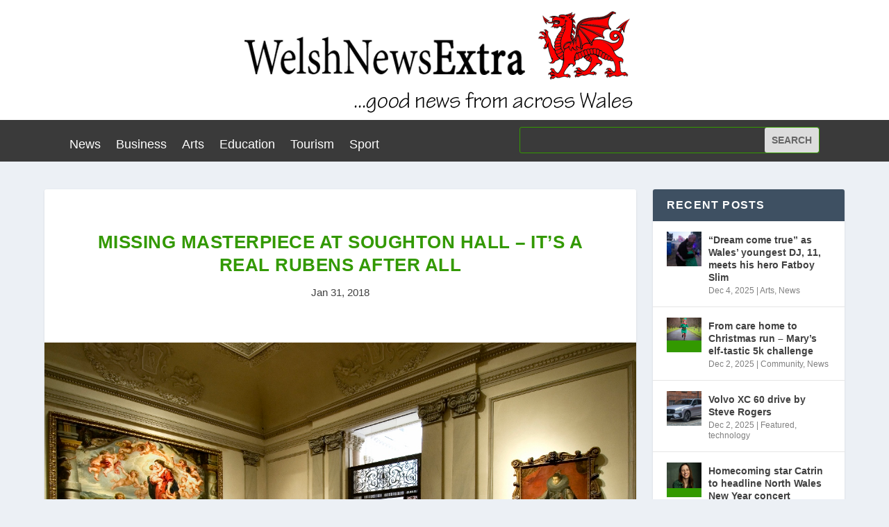

--- FILE ---
content_type: text/html; charset=UTF-8
request_url: https://www.welshnewsextra.com/missing-masterpiece-at-soughton-hall-its-a-real-rubens-after-all/
body_size: 15123
content:
<!DOCTYPE html>
<html lang="en-GB">
<head>
	<meta charset="UTF-8" />
			
	<meta http-equiv="X-UA-Compatible" content="IE=edge">
	<link rel="pingback" href="https://www.welshnewsextra.com/xmlrpc.php" />

		<!--[if lt IE 9]>
	<script src="https://www.welshnewsextra.com/wp-content/themes/Extra/scripts/ext/html5.js" type="text/javascript"></script>
	<![endif]-->

	<script type="text/javascript">
		document.documentElement.className = 'js';
	</script>
	
	<title>Missing masterpiece at Soughton Hall &#8211; It’s a real Rubens after all | Welsh News Extra</title>
<meta name='robots' content='max-image-preview:large' />
<link rel='dns-prefetch' href='//fonts.googleapis.com' />
<link rel='dns-prefetch' href='//s.w.org' />
<link rel="alternate" type="application/rss+xml" title="Welsh News Extra &raquo; Feed" href="https://www.welshnewsextra.com/feed/" />
<link rel="alternate" type="application/rss+xml" title="Welsh News Extra &raquo; Comments Feed" href="https://www.welshnewsextra.com/comments/feed/" />
		<!-- This site uses the Google Analytics by MonsterInsights plugin v8.10.1 - Using Analytics tracking - https://www.monsterinsights.com/ -->
		<!-- Note: MonsterInsights is not currently configured on this site. The site owner needs to authenticate with Google Analytics in the MonsterInsights settings panel. -->
					<!-- No UA code set -->
				<!-- / Google Analytics by MonsterInsights -->
		<script type="text/javascript">
window._wpemojiSettings = {"baseUrl":"https:\/\/s.w.org\/images\/core\/emoji\/13.1.0\/72x72\/","ext":".png","svgUrl":"https:\/\/s.w.org\/images\/core\/emoji\/13.1.0\/svg\/","svgExt":".svg","source":{"concatemoji":"https:\/\/www.welshnewsextra.com\/wp-includes\/js\/wp-emoji-release.min.js?ver=5.9.12"}};
/*! This file is auto-generated */
!function(e,a,t){var n,r,o,i=a.createElement("canvas"),p=i.getContext&&i.getContext("2d");function s(e,t){var a=String.fromCharCode;p.clearRect(0,0,i.width,i.height),p.fillText(a.apply(this,e),0,0);e=i.toDataURL();return p.clearRect(0,0,i.width,i.height),p.fillText(a.apply(this,t),0,0),e===i.toDataURL()}function c(e){var t=a.createElement("script");t.src=e,t.defer=t.type="text/javascript",a.getElementsByTagName("head")[0].appendChild(t)}for(o=Array("flag","emoji"),t.supports={everything:!0,everythingExceptFlag:!0},r=0;r<o.length;r++)t.supports[o[r]]=function(e){if(!p||!p.fillText)return!1;switch(p.textBaseline="top",p.font="600 32px Arial",e){case"flag":return s([127987,65039,8205,9895,65039],[127987,65039,8203,9895,65039])?!1:!s([55356,56826,55356,56819],[55356,56826,8203,55356,56819])&&!s([55356,57332,56128,56423,56128,56418,56128,56421,56128,56430,56128,56423,56128,56447],[55356,57332,8203,56128,56423,8203,56128,56418,8203,56128,56421,8203,56128,56430,8203,56128,56423,8203,56128,56447]);case"emoji":return!s([10084,65039,8205,55357,56613],[10084,65039,8203,55357,56613])}return!1}(o[r]),t.supports.everything=t.supports.everything&&t.supports[o[r]],"flag"!==o[r]&&(t.supports.everythingExceptFlag=t.supports.everythingExceptFlag&&t.supports[o[r]]);t.supports.everythingExceptFlag=t.supports.everythingExceptFlag&&!t.supports.flag,t.DOMReady=!1,t.readyCallback=function(){t.DOMReady=!0},t.supports.everything||(n=function(){t.readyCallback()},a.addEventListener?(a.addEventListener("DOMContentLoaded",n,!1),e.addEventListener("load",n,!1)):(e.attachEvent("onload",n),a.attachEvent("onreadystatechange",function(){"complete"===a.readyState&&t.readyCallback()})),(n=t.source||{}).concatemoji?c(n.concatemoji):n.wpemoji&&n.twemoji&&(c(n.twemoji),c(n.wpemoji)))}(window,document,window._wpemojiSettings);
</script>
<meta content="Extra v.4.14.7" name="generator"/><style type="text/css">
img.wp-smiley,
img.emoji {
	display: inline !important;
	border: none !important;
	box-shadow: none !important;
	height: 1em !important;
	width: 1em !important;
	margin: 0 0.07em !important;
	vertical-align: -0.1em !important;
	background: none !important;
	padding: 0 !important;
}
</style>
	<link rel='stylesheet' id='wp-block-library-css'  href='https://www.welshnewsextra.com/wp-includes/css/dist/block-library/style.min.css?ver=5.9.12' type='text/css' media='all' />
<link rel='stylesheet' id='wp-components-css'  href='https://www.welshnewsextra.com/wp-includes/css/dist/components/style.min.css?ver=5.9.12' type='text/css' media='all' />
<link rel='stylesheet' id='wp-block-editor-css'  href='https://www.welshnewsextra.com/wp-includes/css/dist/block-editor/style.min.css?ver=5.9.12' type='text/css' media='all' />
<link rel='stylesheet' id='wp-nux-css'  href='https://www.welshnewsextra.com/wp-includes/css/dist/nux/style.min.css?ver=5.9.12' type='text/css' media='all' />
<link rel='stylesheet' id='wp-reusable-blocks-css'  href='https://www.welshnewsextra.com/wp-includes/css/dist/reusable-blocks/style.min.css?ver=5.9.12' type='text/css' media='all' />
<link rel='stylesheet' id='wp-editor-css'  href='https://www.welshnewsextra.com/wp-includes/css/dist/editor/style.min.css?ver=5.9.12' type='text/css' media='all' />
<link rel='stylesheet' id='easy_image_gallery_block-cgb-style-css-css'  href='https://www.welshnewsextra.com/wp-content/plugins/easy-image-gallery/includes/gutenberg-block/dist/blocks.style.build.css?ver=5.9.12' type='text/css' media='all' />
<style id='global-styles-inline-css' type='text/css'>
body{--wp--preset--color--black: #000000;--wp--preset--color--cyan-bluish-gray: #abb8c3;--wp--preset--color--white: #ffffff;--wp--preset--color--pale-pink: #f78da7;--wp--preset--color--vivid-red: #cf2e2e;--wp--preset--color--luminous-vivid-orange: #ff6900;--wp--preset--color--luminous-vivid-amber: #fcb900;--wp--preset--color--light-green-cyan: #7bdcb5;--wp--preset--color--vivid-green-cyan: #00d084;--wp--preset--color--pale-cyan-blue: #8ed1fc;--wp--preset--color--vivid-cyan-blue: #0693e3;--wp--preset--color--vivid-purple: #9b51e0;--wp--preset--gradient--vivid-cyan-blue-to-vivid-purple: linear-gradient(135deg,rgba(6,147,227,1) 0%,rgb(155,81,224) 100%);--wp--preset--gradient--light-green-cyan-to-vivid-green-cyan: linear-gradient(135deg,rgb(122,220,180) 0%,rgb(0,208,130) 100%);--wp--preset--gradient--luminous-vivid-amber-to-luminous-vivid-orange: linear-gradient(135deg,rgba(252,185,0,1) 0%,rgba(255,105,0,1) 100%);--wp--preset--gradient--luminous-vivid-orange-to-vivid-red: linear-gradient(135deg,rgba(255,105,0,1) 0%,rgb(207,46,46) 100%);--wp--preset--gradient--very-light-gray-to-cyan-bluish-gray: linear-gradient(135deg,rgb(238,238,238) 0%,rgb(169,184,195) 100%);--wp--preset--gradient--cool-to-warm-spectrum: linear-gradient(135deg,rgb(74,234,220) 0%,rgb(151,120,209) 20%,rgb(207,42,186) 40%,rgb(238,44,130) 60%,rgb(251,105,98) 80%,rgb(254,248,76) 100%);--wp--preset--gradient--blush-light-purple: linear-gradient(135deg,rgb(255,206,236) 0%,rgb(152,150,240) 100%);--wp--preset--gradient--blush-bordeaux: linear-gradient(135deg,rgb(254,205,165) 0%,rgb(254,45,45) 50%,rgb(107,0,62) 100%);--wp--preset--gradient--luminous-dusk: linear-gradient(135deg,rgb(255,203,112) 0%,rgb(199,81,192) 50%,rgb(65,88,208) 100%);--wp--preset--gradient--pale-ocean: linear-gradient(135deg,rgb(255,245,203) 0%,rgb(182,227,212) 50%,rgb(51,167,181) 100%);--wp--preset--gradient--electric-grass: linear-gradient(135deg,rgb(202,248,128) 0%,rgb(113,206,126) 100%);--wp--preset--gradient--midnight: linear-gradient(135deg,rgb(2,3,129) 0%,rgb(40,116,252) 100%);--wp--preset--duotone--dark-grayscale: url('#wp-duotone-dark-grayscale');--wp--preset--duotone--grayscale: url('#wp-duotone-grayscale');--wp--preset--duotone--purple-yellow: url('#wp-duotone-purple-yellow');--wp--preset--duotone--blue-red: url('#wp-duotone-blue-red');--wp--preset--duotone--midnight: url('#wp-duotone-midnight');--wp--preset--duotone--magenta-yellow: url('#wp-duotone-magenta-yellow');--wp--preset--duotone--purple-green: url('#wp-duotone-purple-green');--wp--preset--duotone--blue-orange: url('#wp-duotone-blue-orange');--wp--preset--font-size--small: 13px;--wp--preset--font-size--medium: 20px;--wp--preset--font-size--large: 36px;--wp--preset--font-size--x-large: 42px;}.has-black-color{color: var(--wp--preset--color--black) !important;}.has-cyan-bluish-gray-color{color: var(--wp--preset--color--cyan-bluish-gray) !important;}.has-white-color{color: var(--wp--preset--color--white) !important;}.has-pale-pink-color{color: var(--wp--preset--color--pale-pink) !important;}.has-vivid-red-color{color: var(--wp--preset--color--vivid-red) !important;}.has-luminous-vivid-orange-color{color: var(--wp--preset--color--luminous-vivid-orange) !important;}.has-luminous-vivid-amber-color{color: var(--wp--preset--color--luminous-vivid-amber) !important;}.has-light-green-cyan-color{color: var(--wp--preset--color--light-green-cyan) !important;}.has-vivid-green-cyan-color{color: var(--wp--preset--color--vivid-green-cyan) !important;}.has-pale-cyan-blue-color{color: var(--wp--preset--color--pale-cyan-blue) !important;}.has-vivid-cyan-blue-color{color: var(--wp--preset--color--vivid-cyan-blue) !important;}.has-vivid-purple-color{color: var(--wp--preset--color--vivid-purple) !important;}.has-black-background-color{background-color: var(--wp--preset--color--black) !important;}.has-cyan-bluish-gray-background-color{background-color: var(--wp--preset--color--cyan-bluish-gray) !important;}.has-white-background-color{background-color: var(--wp--preset--color--white) !important;}.has-pale-pink-background-color{background-color: var(--wp--preset--color--pale-pink) !important;}.has-vivid-red-background-color{background-color: var(--wp--preset--color--vivid-red) !important;}.has-luminous-vivid-orange-background-color{background-color: var(--wp--preset--color--luminous-vivid-orange) !important;}.has-luminous-vivid-amber-background-color{background-color: var(--wp--preset--color--luminous-vivid-amber) !important;}.has-light-green-cyan-background-color{background-color: var(--wp--preset--color--light-green-cyan) !important;}.has-vivid-green-cyan-background-color{background-color: var(--wp--preset--color--vivid-green-cyan) !important;}.has-pale-cyan-blue-background-color{background-color: var(--wp--preset--color--pale-cyan-blue) !important;}.has-vivid-cyan-blue-background-color{background-color: var(--wp--preset--color--vivid-cyan-blue) !important;}.has-vivid-purple-background-color{background-color: var(--wp--preset--color--vivid-purple) !important;}.has-black-border-color{border-color: var(--wp--preset--color--black) !important;}.has-cyan-bluish-gray-border-color{border-color: var(--wp--preset--color--cyan-bluish-gray) !important;}.has-white-border-color{border-color: var(--wp--preset--color--white) !important;}.has-pale-pink-border-color{border-color: var(--wp--preset--color--pale-pink) !important;}.has-vivid-red-border-color{border-color: var(--wp--preset--color--vivid-red) !important;}.has-luminous-vivid-orange-border-color{border-color: var(--wp--preset--color--luminous-vivid-orange) !important;}.has-luminous-vivid-amber-border-color{border-color: var(--wp--preset--color--luminous-vivid-amber) !important;}.has-light-green-cyan-border-color{border-color: var(--wp--preset--color--light-green-cyan) !important;}.has-vivid-green-cyan-border-color{border-color: var(--wp--preset--color--vivid-green-cyan) !important;}.has-pale-cyan-blue-border-color{border-color: var(--wp--preset--color--pale-cyan-blue) !important;}.has-vivid-cyan-blue-border-color{border-color: var(--wp--preset--color--vivid-cyan-blue) !important;}.has-vivid-purple-border-color{border-color: var(--wp--preset--color--vivid-purple) !important;}.has-vivid-cyan-blue-to-vivid-purple-gradient-background{background: var(--wp--preset--gradient--vivid-cyan-blue-to-vivid-purple) !important;}.has-light-green-cyan-to-vivid-green-cyan-gradient-background{background: var(--wp--preset--gradient--light-green-cyan-to-vivid-green-cyan) !important;}.has-luminous-vivid-amber-to-luminous-vivid-orange-gradient-background{background: var(--wp--preset--gradient--luminous-vivid-amber-to-luminous-vivid-orange) !important;}.has-luminous-vivid-orange-to-vivid-red-gradient-background{background: var(--wp--preset--gradient--luminous-vivid-orange-to-vivid-red) !important;}.has-very-light-gray-to-cyan-bluish-gray-gradient-background{background: var(--wp--preset--gradient--very-light-gray-to-cyan-bluish-gray) !important;}.has-cool-to-warm-spectrum-gradient-background{background: var(--wp--preset--gradient--cool-to-warm-spectrum) !important;}.has-blush-light-purple-gradient-background{background: var(--wp--preset--gradient--blush-light-purple) !important;}.has-blush-bordeaux-gradient-background{background: var(--wp--preset--gradient--blush-bordeaux) !important;}.has-luminous-dusk-gradient-background{background: var(--wp--preset--gradient--luminous-dusk) !important;}.has-pale-ocean-gradient-background{background: var(--wp--preset--gradient--pale-ocean) !important;}.has-electric-grass-gradient-background{background: var(--wp--preset--gradient--electric-grass) !important;}.has-midnight-gradient-background{background: var(--wp--preset--gradient--midnight) !important;}.has-small-font-size{font-size: var(--wp--preset--font-size--small) !important;}.has-medium-font-size{font-size: var(--wp--preset--font-size--medium) !important;}.has-large-font-size{font-size: var(--wp--preset--font-size--large) !important;}.has-x-large-font-size{font-size: var(--wp--preset--font-size--x-large) !important;}
</style>
<link rel='stylesheet' id='contact-form-7-css'  href='https://www.welshnewsextra.com/wp-content/plugins/contact-form-7/includes/css/styles.css?ver=5.5.4' type='text/css' media='all' />
<link rel='stylesheet' id='gabfire-widget-css-css'  href='https://www.welshnewsextra.com/wp-content/plugins/gabfire-widget-pack/css/style.css?ver=5.9.12' type='text/css' media='all' />
<link rel='stylesheet' id='extra-fonts-css'  href='https://fonts.googleapis.com/css?family=Open+Sans:300italic,400italic,600italic,700italic,800italic,400,300,600,700,800&#038;subset=latin,latin-ext' type='text/css' media='all' />
<link rel='stylesheet' id='youtube-channel-gallery-css'  href='https://www.welshnewsextra.com/wp-content/plugins/youtube-channel-gallery/styles.css?ver=5.9.12' type='text/css' media='all' />
<link rel='stylesheet' id='jquery.magnific-popup-css'  href='https://www.welshnewsextra.com/wp-content/plugins/youtube-channel-gallery/magnific-popup.css?ver=5.9.12' type='text/css' media='all' />
<link rel='stylesheet' id='easy-image-gallery-css'  href='https://www.welshnewsextra.com/wp-content/plugins/easy-image-gallery/includes/css/easy-image-gallery.css?ver=1.2' type='text/css' media='screen' />
<link rel='stylesheet' id='pretty-photo-css'  href='https://www.welshnewsextra.com/wp-content/plugins/easy-image-gallery/includes/lib/prettyphoto/prettyPhoto.css?ver=1.2' type='text/css' media='screen' />
<link rel='stylesheet' id='extra-style-css'  href='https://www.welshnewsextra.com/wp-content/themes/Extra/style-static.min.css?ver=4.14.7' type='text/css' media='all' />
<script type='text/javascript' src='https://www.welshnewsextra.com/wp-includes/js/jquery/jquery.min.js?ver=3.6.0' id='jquery-core-js'></script>
<script type='text/javascript' src='https://www.welshnewsextra.com/wp-includes/js/jquery/jquery-migrate.min.js?ver=3.3.2' id='jquery-migrate-js'></script>
<link rel="https://api.w.org/" href="https://www.welshnewsextra.com/wp-json/" /><link rel="alternate" type="application/json" href="https://www.welshnewsextra.com/wp-json/wp/v2/posts/8697" /><link rel="EditURI" type="application/rsd+xml" title="RSD" href="https://www.welshnewsextra.com/xmlrpc.php?rsd" />
<link rel="wlwmanifest" type="application/wlwmanifest+xml" href="https://www.welshnewsextra.com/wp-includes/wlwmanifest.xml" /> 
<meta name="generator" content="WordPress 5.9.12" />
<link rel="canonical" href="https://www.welshnewsextra.com/missing-masterpiece-at-soughton-hall-its-a-real-rubens-after-all/" />
<link rel='shortlink' href='https://www.welshnewsextra.com/?p=8697' />
<link rel="alternate" type="application/json+oembed" href="https://www.welshnewsextra.com/wp-json/oembed/1.0/embed?url=https%3A%2F%2Fwww.welshnewsextra.com%2Fmissing-masterpiece-at-soughton-hall-its-a-real-rubens-after-all%2F" />
<link rel="alternate" type="text/xml+oembed" href="https://www.welshnewsextra.com/wp-json/oembed/1.0/embed?url=https%3A%2F%2Fwww.welshnewsextra.com%2Fmissing-masterpiece-at-soughton-hall-its-a-real-rubens-after-all%2F&#038;format=xml" />
<script>
jQuery(document).ready(function(){
jQuery("html").attr("xmlns:og","http://opengraphprotocol.org/schema/");
});
</script>
			<meta property="og:type" content="article" />
		<meta property="og:title" content="Missing masterpiece at Soughton Hall - It’s a real Rubens after all" />
		<meta property="og:site_name" content="Welsh News Extra" />
		<meta property='og:url' content="https://www.welshnewsextra.com/missing-masterpiece-at-soughton-hall-its-a-real-rubens-after-all/" />
		<meta name="og:author" content="Gareth" />
			<meta name="viewport" content="width=device-width, initial-scale=1.0, maximum-scale=1.0, user-scalable=1" /><style id="sccss">body,
button,
input,
select,
textarea {
	color: #404040;
	font-family: Arial, Helvetica, sans-serif;
	font-size: 16px;
	font-size: 1.6rem;
	line-height: 1.5;
}



.main-navigation {
    clear: both;
	display: block;
    float: left;
	width: 100%;
	font-family: Arial, Helvetica, sans-serif;
   
}



h1, h2, h3, h4, h5, h6 {
    clear: both;
    font-family: Arial, Helvetica, sans-serif;
}


.site-branding h1.site-title{
	margin: 0px 0px;
	font-size: 36px;
	font-weight: 700;
	text-transform: none;
}


.flex-caption h2{

	display: inline-block;
	padding: 10px 20px;
	color: #339900;
	font-size: 18px;
	text-transform: none;
	font-weight: 900;
	margin: 0px;

}



.pages-header h1{
	margin: 0px;
	font-size: 20px;
	color: #222;
	text-transform: none;
}



.entry-header .entry-meta{
	margin: 10px 0px 0px 0px;
	font-size: 12px;
	text-transform: none;
	color: #777;
}


ul.tabnav li{
	list-style: none;
	float: left;
	width: 33%;
	text-align: center;
	line-height: 50px;
	font-size: 14px;
	font-weight: 700;
	text-transform: none;
}





h1.widget-title, h3.sidetitl {
	background: #4B3F57;
    font-size: 14px;
 	color:#fff;
 	height: 50px;
 	font-weight: 900;
 	text-transform: none;
 	margin-bottom: 20px;
 	line-height: 50px;
 	padding-left: 20px;
}




ol.comment-list li .reply {
    color: #fff;
    font-size: 12px;
    position: absolute;
    right: 0px;
    top:15px;
    text-transform: none;
    background: #4b3f57;
    padding: 3px 10px;
    
}



h3.bothead{
    font-size: 16px;
    padding: 0px 0px;
	color:#eee;
	margin-bottom: 30px;
	text-transform: none;
	font-weight: 900;
		}


img {max-width:100%}

.main-menu {
    background: none repeat scroll 0 0 #53534c;
    height: 50px;
}


.main-navigation ul > li a:link, .main-navigation ul > li a:visited {
    color: #ffffff;
    padding: 14px 15px;
    font-family: Arial, Helvetica, sans-serif;
    font-size: 20px;
}



#bottom {
    background: none repeat scroll 0 0 #e2eef4;
    padding: 30px 0 40px;
}



.fcred, .fcred a {
    color: #53534c !important;
}


ul.tabnav li a{
	color: #afb0a9;
}

.tab-content {
    background: none repeat scroll 0 0 #e2eef4;
    padding: 0 0 0 5px;
}


.entry-header h1.entry-title {
    color: #339900;
    font-size: 30px;
    font-weight: 900;
    margin: 0;
}


.entry-header h1.entry-title a:link, .entry-header h1.entry-title a:visited {
    color: #339900;
}
</style><link rel="stylesheet" id="et-extra-customizer-global-cached-inline-styles" href="https://www.welshnewsextra.com/wp-content/et-cache/global/et-extra-customizer-global.min.css?ver=1763290588" /></head>
<body data-rsssl=1 class="post-template-default single single-post postid-8697 single-format-standard et-tb-has-template et-tb-has-header et-tb-has-footer do-etfw et_extra et_fixed_nav et_pb_gutters3 et_primary_nav_dropdown_animation_Default et_secondary_nav_dropdown_animation_Default with_sidebar with_sidebar_right et_includes_sidebar et-db">
	<svg xmlns="http://www.w3.org/2000/svg" viewBox="0 0 0 0" width="0" height="0" focusable="false" role="none" style="visibility: hidden; position: absolute; left: -9999px; overflow: hidden;" ><defs><filter id="wp-duotone-dark-grayscale"><feColorMatrix color-interpolation-filters="sRGB" type="matrix" values=" .299 .587 .114 0 0 .299 .587 .114 0 0 .299 .587 .114 0 0 .299 .587 .114 0 0 " /><feComponentTransfer color-interpolation-filters="sRGB" ><feFuncR type="table" tableValues="0 0.498039215686" /><feFuncG type="table" tableValues="0 0.498039215686" /><feFuncB type="table" tableValues="0 0.498039215686" /><feFuncA type="table" tableValues="1 1" /></feComponentTransfer><feComposite in2="SourceGraphic" operator="in" /></filter></defs></svg><svg xmlns="http://www.w3.org/2000/svg" viewBox="0 0 0 0" width="0" height="0" focusable="false" role="none" style="visibility: hidden; position: absolute; left: -9999px; overflow: hidden;" ><defs><filter id="wp-duotone-grayscale"><feColorMatrix color-interpolation-filters="sRGB" type="matrix" values=" .299 .587 .114 0 0 .299 .587 .114 0 0 .299 .587 .114 0 0 .299 .587 .114 0 0 " /><feComponentTransfer color-interpolation-filters="sRGB" ><feFuncR type="table" tableValues="0 1" /><feFuncG type="table" tableValues="0 1" /><feFuncB type="table" tableValues="0 1" /><feFuncA type="table" tableValues="1 1" /></feComponentTransfer><feComposite in2="SourceGraphic" operator="in" /></filter></defs></svg><svg xmlns="http://www.w3.org/2000/svg" viewBox="0 0 0 0" width="0" height="0" focusable="false" role="none" style="visibility: hidden; position: absolute; left: -9999px; overflow: hidden;" ><defs><filter id="wp-duotone-purple-yellow"><feColorMatrix color-interpolation-filters="sRGB" type="matrix" values=" .299 .587 .114 0 0 .299 .587 .114 0 0 .299 .587 .114 0 0 .299 .587 .114 0 0 " /><feComponentTransfer color-interpolation-filters="sRGB" ><feFuncR type="table" tableValues="0.549019607843 0.988235294118" /><feFuncG type="table" tableValues="0 1" /><feFuncB type="table" tableValues="0.717647058824 0.254901960784" /><feFuncA type="table" tableValues="1 1" /></feComponentTransfer><feComposite in2="SourceGraphic" operator="in" /></filter></defs></svg><svg xmlns="http://www.w3.org/2000/svg" viewBox="0 0 0 0" width="0" height="0" focusable="false" role="none" style="visibility: hidden; position: absolute; left: -9999px; overflow: hidden;" ><defs><filter id="wp-duotone-blue-red"><feColorMatrix color-interpolation-filters="sRGB" type="matrix" values=" .299 .587 .114 0 0 .299 .587 .114 0 0 .299 .587 .114 0 0 .299 .587 .114 0 0 " /><feComponentTransfer color-interpolation-filters="sRGB" ><feFuncR type="table" tableValues="0 1" /><feFuncG type="table" tableValues="0 0.278431372549" /><feFuncB type="table" tableValues="0.592156862745 0.278431372549" /><feFuncA type="table" tableValues="1 1" /></feComponentTransfer><feComposite in2="SourceGraphic" operator="in" /></filter></defs></svg><svg xmlns="http://www.w3.org/2000/svg" viewBox="0 0 0 0" width="0" height="0" focusable="false" role="none" style="visibility: hidden; position: absolute; left: -9999px; overflow: hidden;" ><defs><filter id="wp-duotone-midnight"><feColorMatrix color-interpolation-filters="sRGB" type="matrix" values=" .299 .587 .114 0 0 .299 .587 .114 0 0 .299 .587 .114 0 0 .299 .587 .114 0 0 " /><feComponentTransfer color-interpolation-filters="sRGB" ><feFuncR type="table" tableValues="0 0" /><feFuncG type="table" tableValues="0 0.647058823529" /><feFuncB type="table" tableValues="0 1" /><feFuncA type="table" tableValues="1 1" /></feComponentTransfer><feComposite in2="SourceGraphic" operator="in" /></filter></defs></svg><svg xmlns="http://www.w3.org/2000/svg" viewBox="0 0 0 0" width="0" height="0" focusable="false" role="none" style="visibility: hidden; position: absolute; left: -9999px; overflow: hidden;" ><defs><filter id="wp-duotone-magenta-yellow"><feColorMatrix color-interpolation-filters="sRGB" type="matrix" values=" .299 .587 .114 0 0 .299 .587 .114 0 0 .299 .587 .114 0 0 .299 .587 .114 0 0 " /><feComponentTransfer color-interpolation-filters="sRGB" ><feFuncR type="table" tableValues="0.780392156863 1" /><feFuncG type="table" tableValues="0 0.949019607843" /><feFuncB type="table" tableValues="0.352941176471 0.470588235294" /><feFuncA type="table" tableValues="1 1" /></feComponentTransfer><feComposite in2="SourceGraphic" operator="in" /></filter></defs></svg><svg xmlns="http://www.w3.org/2000/svg" viewBox="0 0 0 0" width="0" height="0" focusable="false" role="none" style="visibility: hidden; position: absolute; left: -9999px; overflow: hidden;" ><defs><filter id="wp-duotone-purple-green"><feColorMatrix color-interpolation-filters="sRGB" type="matrix" values=" .299 .587 .114 0 0 .299 .587 .114 0 0 .299 .587 .114 0 0 .299 .587 .114 0 0 " /><feComponentTransfer color-interpolation-filters="sRGB" ><feFuncR type="table" tableValues="0.650980392157 0.403921568627" /><feFuncG type="table" tableValues="0 1" /><feFuncB type="table" tableValues="0.447058823529 0.4" /><feFuncA type="table" tableValues="1 1" /></feComponentTransfer><feComposite in2="SourceGraphic" operator="in" /></filter></defs></svg><svg xmlns="http://www.w3.org/2000/svg" viewBox="0 0 0 0" width="0" height="0" focusable="false" role="none" style="visibility: hidden; position: absolute; left: -9999px; overflow: hidden;" ><defs><filter id="wp-duotone-blue-orange"><feColorMatrix color-interpolation-filters="sRGB" type="matrix" values=" .299 .587 .114 0 0 .299 .587 .114 0 0 .299 .587 .114 0 0 .299 .587 .114 0 0 " /><feComponentTransfer color-interpolation-filters="sRGB" ><feFuncR type="table" tableValues="0.0980392156863 1" /><feFuncG type="table" tableValues="0 0.662745098039" /><feFuncB type="table" tableValues="0.847058823529 0.419607843137" /><feFuncA type="table" tableValues="1 1" /></feComponentTransfer><feComposite in2="SourceGraphic" operator="in" /></filter></defs></svg><div id="page-container" class="page-container">
<div id="et-boc" class="et-boc">
			
		<header class="et-l et-l--header">
			<div class="et_builder_inner_content et_pb_gutters3">
		<div class="et_pb_section et_pb_section_0_tb_header et_section_regular" >
				
				
				
				
					<div class="et_pb_row et_pb_row_0_tb_header">
				<div class="et_pb_column et_pb_column_4_4 et_pb_column_0_tb_header  et_pb_css_mix_blend_mode_passthrough et-last-child">
				
				
				<div class="et_pb_module et_pb_image et_pb_image_0_tb_header">
				
				
				<a href="https://www.welshnewsextra.com/"><span class="et_pb_image_wrap "><img loading="lazy" width="600" height="173" src="https://www.welshnewsextra.com/wp-content/uploads/2014/11/logo10.png" alt="" title="logo10" srcset="https://www.welshnewsextra.com/wp-content/uploads/2014/11/logo10.png 600w, https://www.welshnewsextra.com/wp-content/uploads/2014/11/logo10-300x86.png 300w" sizes="(max-width: 600px) 100vw, 600px" class="wp-image-113" /></span></a>
			</div>
			</div>
				
				
			</div>
				
				
			</div><div class="et_pb_section et_pb_section_1_tb_header et_pb_with_background et_section_regular" >
				
				
				
				
					<div class="et_pb_row et_pb_row_1_tb_header et_pb_gutters1 et_pb_row--with-menu">
				<div class="et_pb_column et_pb_column_3_5 et_pb_column_1_tb_header  et_pb_css_mix_blend_mode_passthrough et_pb_column--with-menu">
				
				
				<div class="et_pb_module et_pb_menu et_pb_menu_0_tb_header et_pb_bg_layout_light  et_pb_text_align_left et_dropdown_animation_fade et_pb_menu--without-logo et_pb_menu--style-left_aligned">
					
					
					<div class="et_pb_menu_inner_container clearfix">
						
						<div class="et_pb_menu__wrap">
							<div class="et_pb_menu__menu">
								<nav class="et-menu-nav"><ul id="menu-homepage" class="et-menu nav"><li class="et_pb_menu_page_id-2 menu-item menu-item-type-taxonomy menu-item-object-category current-post-ancestor current-menu-parent current-post-parent menu-item-27"><a href="https://www.welshnewsextra.com/category/news/">News</a></li>
<li class="et_pb_menu_page_id-4 menu-item menu-item-type-taxonomy menu-item-object-category current-post-ancestor current-menu-parent current-post-parent menu-item-28"><a href="https://www.welshnewsextra.com/category/business/">Business</a></li>
<li class="et_pb_menu_page_id-3 menu-item menu-item-type-taxonomy menu-item-object-category current-post-ancestor current-menu-parent current-post-parent menu-item-29"><a href="https://www.welshnewsextra.com/category/arts/">Arts</a></li>
<li class="et_pb_menu_page_id-7 menu-item menu-item-type-taxonomy menu-item-object-category menu-item-30"><a href="https://www.welshnewsextra.com/category/education/">Education</a></li>
<li class="et_pb_menu_page_id-6 menu-item menu-item-type-taxonomy menu-item-object-category menu-item-33"><a href="https://www.welshnewsextra.com/category/tourism/">Tourism</a></li>
<li class="et_pb_menu_page_id-8 menu-item menu-item-type-taxonomy menu-item-object-category menu-item-32"><a href="https://www.welshnewsextra.com/category/sport/">Sport</a></li>
</ul></nav>
							</div>
							
							
							<div class="et_mobile_nav_menu">
				<div class="mobile_nav closed">
					<span class="mobile_menu_bar"></span>
				</div>
			</div>
						</div>
						
					</div>
				</div>
			</div><div class="et_pb_column et_pb_column_2_5 et_pb_column_2_tb_header  et_pb_css_mix_blend_mode_passthrough et-last-child">
				
				
				<div class="et_pb_module et_pb_search et_pb_search_0_tb_header  et_pb_text_align_left et_pb_bg_layout_light">
				
				
				<form role="search" method="get" class="et_pb_searchform" action="https://www.welshnewsextra.com/">
					<div>
						<label class="screen-reader-text" for="s">Search for:</label>
						<input type="text" name="s" placeholder="" class="et_pb_s" />
						<input type="hidden" name="et_pb_searchform_submit" value="et_search_proccess" />
						
						<input type="hidden" name="et_pb_include_posts" value="yes" />
						<input type="hidden" name="et_pb_include_pages" value="yes" />
						<input type="submit" value="Search" class="et_pb_searchsubmit">
					</div>
				</form>
			</div>
			</div>
				
				
			</div>
				
				
			</div>		</div>
	</header>
	<div id="main-content">
		<div class="container">
		<div id="content-area" class="clearfix">
			<div class="et_pb_extra_column_main">
																<article id="post-8697" class="module single-post-module post-8697 post type-post status-publish format-standard has-post-thumbnail hentry category-arts category-business category-featured category-history category-news et-has-post-format-content et_post_format-et-post-format-standard">
														<div class="post-header">
								<h1 class="entry-title">Missing masterpiece at Soughton Hall &#8211; It’s a real Rubens after all</h1>
								<div class="post-meta vcard">
									<p><span class="updated">Jan 31, 2018</span></p>
								</div>
							</div>
							
														<div class="post-thumbnail header">
								<img src="https://www.welshnewsextra.com/wp-content/uploads/2018/01/Gallery-01-view-2-1280x850.jpg" alt="Missing masterpiece at Soughton Hall &#8211; It’s a real Rubens after all" />							</div>
							
														
							<div class="post-wrap">
															<div class="post-content entry-content">
									<iframe src="https://www.facebook.com/plugins/like.php?locale=en_US&href=https%3A%2F%2Fwww.welshnewsextra.com%2Fmissing-masterpiece-at-soughton-hall-its-a-real-rubens-after-all%2F&amp;layout=standard&amp;show-faces=false&amp;width=450&amp;action=like&amp;colorscheme=light" scrolling="no" frameborder="0" allowTransparency="true" style="border:none; overflow:hidden; width:450px; height:50px"></iframe><br/><p>THE mystery of a missing masterpiece at a Downton Abbey-style historic hall has been solved…and turns out it’s a real Rubens potentially worth millions of pounds.</p>
<p>The giant oil painting by the 17<sup>th</sup> century Flemish master that&#8217;s entitled <em>Triumph of Divine Love</em> once adorned an entire wall in one of the grand first floor rooms at Soughton Hall, near Northop, Flintshire.</p>
<p>It was originally created as part of a commission for Infanta Isabella Clara Eugenia, the daughter of King Philip II of Spain in 1625. It is now one of the prized exhibits at The John and Mable Ringling Museum of Art in Sarasota, Florida, &#8211; the US state’s official art museum which is part of a wider centre for the arts, history, performance and learning.</p>
<p>Experts revealed it would be hard to put an accurate value on the painting but another Rubens painting recently reached a record breaking price at Christie’s, the 250-year-old  auction house in London which handled the sale.</p>
<p>The much smaller masterpiece, Lot and His Daughters, sold for almost £45m last summer – the highest price ever achieved for an Old Master painting at Christie’s.</p>
<p>James Ramsbottom, owner of Soughton Hall that&#8217;s now one of the region&#8217;s top wedding venues, said: “What a fairy tale ending to our search for this beautiful painting. I am amazed at what has been uncovered.</p>
<p>“To find out it is a real Rubens painting has been a very special discovery and to  know it has found a treasured home, all the way over in Florida, where it is on show for so many people to enjoy is mind blowing and fantastic all at the same time.”</p>
<p>Sarah Cartwright, Ulla R. Searing Curator of Collections at The Ringling, which receives around 425,000 visitors a year, said: “It’s been terrific to connect up with Soughton Hall and learn more about the grand home where this painting once was. It’s wonderful to hear that the building is still being cared for and is an important part of the community.</p>
<p>“It’s always helpful for us to have more information about where the painting was and its provenance. It’s fascinating to get an idea of what paintings looked like in their former homes, how they were viewed and received, and finding out more about Soughton Hall gives us valuable information for when we are compiling catalogues and disseminating information about the work.</p>
<p>“It adds to the human story and how this painting meant something to many generations and continues to mean something in its current situation in Sarasota.</p>
<p>“This particular painting is the first thing that people see when they come to our museum. It kind of has all those things you want to see in a Rubens painting. It has great movement and dynamism and it’s an easy painting to love.</p>
<p>“It leaves a real impression on the people who visit here. They walk into our first gallery and there is this beautiful, enormous and overwhelming painting which is larger than life.</p>
<p>“It’s very hard to put a value on the painting. Given its size, this is not the sort of painting you are going to have in your house unless you live on a large country estate.”</p>
<p>The painting’s previous existence at Soughton Hall came to light when Sheri Bankes, the Californian-born wife of the late Nicholas Bankes, whose family owned Soughton Hall for more than 200 years, came for afternoon tea with James Ramsbottom, managing director of Elle R Leisure.</p>
<p>The family firm took over the Grade II* listed luxury wedding and events venue, in February 2016, and the team have since spent more than £300,000 refurbishing it.</p>
<p>As a talented professional photographer, Sheri made her own image-based record of the hall when it was a much-loved family home. She responded to an appeal made by James for people to come forward with photos, artefacts and treasured memories of Soughton Hall so he could find out more about the fascinating history of the building.</p>
<p>James said: “I am very thankful to Sheri for originally sharing what she knew about Soughton Hall with us and without her brilliant photographic record, we would never have embarked on this fascinating search.</p>
<p>“When we bought Soughton Hall, I always knew it was an incredibly special place and that we would need to take our role as its custodians very seriously. Being able to uncover these sorts of stories make you realise just how significant it is to the region and it is has been wonderful to work on preserving its history, as well as the fabric of the building.”</p>
<p>Armed with Sheri’s photo and memories, James launched a second press appeal to find out where the painting might be, which many believed may only have been ‘School of Rubens’ rather than the real thing.</p>
<p>The resulting publicity caught the attention of Brecht Vanoppen, Junior Editor at the Rubenianum, a research institute for Flemish art of the 16<sup>th</sup> and 17<sup>th</sup> centuries in Antwerp, Belgium, which specialises in Rubens and his work.</p>
<p>In an email to Soughton Hall, which was built in 1714, he explained the painting, a real Rubens masterpiece, was now housed at The Ringling Museum and was related to a collection of Eucharist tapestries in Madrid.</p>
<p>James said: “You can imagine our delight when we found the painting on the museum website and under its provenance and list of former owners the name W.J. Bankes.</p>
<p>“We never expected to find out it was the real thing and I am very grateful to Brecht for getting in touch and directing us to its current whereabouts.”</p>
<p>Sheri was also delighted when news came through about the whereabouts of the painting and said: “It is so thrilling and wonderful to learn where the painting is now and that it is indeed a real Rubens.</p>
<p>“Nicholas&#8217; sister Frances commented to me that ‘little did we know we had been playing ping-pong in front of the Great Master’. To them, this wonderful painting was there and noticed but accepted as part of the furniture. It’s a wonderful story and I am delighted my photos have helped find where it is now.”</p>
<p>It was William John (WJ) Bankes who bought the Rubens masterpiece in around 1845. He inherited Soughton Hall in 1815 and was largely responsible for turning it into the magnificent building which visitors see today.</p>
<p>He travelled extensively, acquiring a lot of art work and he was passionate about getting them back to his homes in the UK which also included the former Bankes family seat of Kingston Lacy in Dorset which is now in the ownership of the National Trust. It is thought he originally intended the painting for his Kingston Lacy home and it is unclear when and by whom, it was moved to Soughton Hall.</p>
<p>William was friends with the great Sir Charles Barry who he commissioned to redesign Soughton Hall sometime shortly after he inherited it. Sir Charles’ iconic work includes the Houses of Parliament and Highclere Castle of Downton Abbey fame.</p>
<p>In a book by The Ringling Museum’s former curator, Virginia Brilliant, entitled <em>Triumph and Taste: Peter Paul Rubens at The Ringling Museum of Ar</em>t (2011), Dr Brilliant revealed more of the history behind how the painting, which William Bankes had clearly admired, had come to be.</p>
<p>In 1625, Infanta Isabella visited the Antwerp studios of Rubens who was her court painter and advisor. It was during this visit that she commissioned 20 tapestries to be sent to the Convent of the Descalzas Reales of Madrid, which held a special place in her heart.</p>
<p>Dr Brilliant says in her book: “Founded in 1556 by Isabella’s aunt, the Infanta Juana, the convent was also the burial place of her mother, Elizabeth of Valois, and the permanent residence of a number of female relatives.”</p>
<p>It is believed that Isabella hoped to retire there and Dr Brilliant suggests that the Rubens commissioned tapestries ‘might have been conceived in part as a sort of preemptive dowry for this retirement.’</p>
<p>The large, lavish and valuable gifts were designed to embellish the convent during feast days associated with the Eucharist and they remain on display at the convent to this day.</p>
<p>It is suggested that Rubens went on to paint copies of all the tapestries as oil paintings. The <em>Triumph of Divine Love</em> is one of only seven which have survived and one of five which are now owned and displayed at The Ringling.</p>
<p>For more information about Soughton Hall, go to <a href="http://www.soughtonhall.co.uk">www.soughtonhall.co.uk</a> Facebook is @soughtonhall or twitter @SoughtonHall</p>
<p>For more information about The Ringling go to <a href="http://www.ringling.org">www.ringling.org</a></p>
	                <ul class="easy-image-gallery thumbnails- linked">
                    <li><a rel="prettyPhoto[group-307]" href="https://www.welshnewsextra.com/wp-content/uploads/2018/01/Sarah_Cartwright_NEW-683x1024.jpg" class="eig-popup" title="" data-caption="" target="_blank"><i class="icon-view"></i><span class="overlay"></span><img width="150" height="150" src="https://www.welshnewsextra.com/wp-content/uploads/2018/01/Sarah_Cartwright_NEW-150x150.jpg" class="attachment-thumbnail size-thumbnail" alt="" loading="lazy" /></a></li><li><a rel="prettyPhoto[group-307]" href="https://www.welshnewsextra.com/wp-content/uploads/2018/01/Sheri-4-1280x819-1024x655.jpg" class="eig-popup" title="" data-caption="" target="_blank"><i class="icon-view"></i><span class="overlay"></span><img width="150" height="150" src="https://www.welshnewsextra.com/wp-content/uploads/2018/01/Sheri-4-1280x819-150x150.jpg" class="attachment-thumbnail size-thumbnail" alt="" loading="lazy" /></a></li><li><a rel="prettyPhoto[group-307]" href="https://www.welshnewsextra.com/wp-content/uploads/2018/01/Sheri-6-1280x922-1024x737.jpg" class="eig-popup" title="" data-caption="" target="_blank"><i class="icon-view"></i><span class="overlay"></span><img width="150" height="150" src="https://www.welshnewsextra.com/wp-content/uploads/2018/01/Sheri-6-1280x922-150x150.jpg" class="attachment-thumbnail size-thumbnail" alt="" loading="lazy" /></a></li><li><a rel="prettyPhoto[group-307]" href="https://www.welshnewsextra.com/wp-content/uploads/2018/01/Sheri-19-1280x855-1024x684.jpg" class="eig-popup" title="" data-caption="" target="_blank"><i class="icon-view"></i><span class="overlay"></span><img width="150" height="150" src="https://www.welshnewsextra.com/wp-content/uploads/2018/01/Sheri-19-1280x855-150x150.jpg" class="attachment-thumbnail size-thumbnail" alt="" loading="lazy" /></a></li></ul>																	</div>
														</div>
														<div class="post-footer">
								<div class="social-icons ed-social-share-icons">
									<p class="share-title">Share:</p>
									
		
		
		
		
		
		
		
		
		
		<a href="http://www.facebook.com/sharer.php?u=https://www.welshnewsextra.com/missing-masterpiece-at-soughton-hall-its-a-real-rubens-after-all/&#038;t=Missing%20masterpiece%20at%20Soughton%20Hall%20%E2%80%93%20It%E2%80%99s%20a%20real%20Rubens%20after%20all" class="social-share-link" title="Share &quot;Missing masterpiece at Soughton Hall &#8211; It’s a real Rubens after all&quot; via Facebook" data-network-name="facebook" data-share-title="Missing masterpiece at Soughton Hall &#8211; It’s a real Rubens after all" data-share-url="https://www.welshnewsextra.com/missing-masterpiece-at-soughton-hall-its-a-real-rubens-after-all/">
				<span class="et-extra-icon et-extra-icon-facebook et-extra-icon-background-hover" ></span>
			</a><a href="http://twitter.com/intent/tweet?text=Missing%20masterpiece%20at%20Soughton%20Hall%20%E2%80%93%20It%E2%80%99s%20a%20real%20Rubens%20after%20all%20https://www.welshnewsextra.com/missing-masterpiece-at-soughton-hall-its-a-real-rubens-after-all/" class="social-share-link" title="Share &quot;Missing masterpiece at Soughton Hall &#8211; It’s a real Rubens after all&quot; via Twitter" data-network-name="twitter" data-share-title="Missing masterpiece at Soughton Hall &#8211; It’s a real Rubens after all" data-share-url="https://www.welshnewsextra.com/missing-masterpiece-at-soughton-hall-its-a-real-rubens-after-all/">
				<span class="et-extra-icon et-extra-icon-twitter et-extra-icon-background-hover" ></span>
			</a><a href="https://plus.google.com/share?url=https://www.welshnewsextra.com/missing-masterpiece-at-soughton-hall-its-a-real-rubens-after-all/&#038;t=Missing%20masterpiece%20at%20Soughton%20Hall%20%E2%80%93%20It%E2%80%99s%20a%20real%20Rubens%20after%20all" class="social-share-link" title="Share &quot;Missing masterpiece at Soughton Hall &#8211; It’s a real Rubens after all&quot; via Google +" data-network-name="googleplus" data-share-title="Missing masterpiece at Soughton Hall &#8211; It’s a real Rubens after all" data-share-url="https://www.welshnewsextra.com/missing-masterpiece-at-soughton-hall-its-a-real-rubens-after-all/">
				<span class="et-extra-icon et-extra-icon-googleplus et-extra-icon-background-hover" ></span>
			</a><a href="https://www.tumblr.com/share?v=3&#038;u=https://www.welshnewsextra.com/missing-masterpiece-at-soughton-hall-its-a-real-rubens-after-all/&#038;t=Missing%20masterpiece%20at%20Soughton%20Hall%20%E2%80%93%20It%E2%80%99s%20a%20real%20Rubens%20after%20all" class="social-share-link" title="Share &quot;Missing masterpiece at Soughton Hall &#8211; It’s a real Rubens after all&quot; via Tumblr" data-network-name="tumblr" data-share-title="Missing masterpiece at Soughton Hall &#8211; It’s a real Rubens after all" data-share-url="https://www.welshnewsextra.com/missing-masterpiece-at-soughton-hall-its-a-real-rubens-after-all/">
				<span class="et-extra-icon et-extra-icon-tumblr et-extra-icon-background-hover" ></span>
			</a><a href="http://www.pinterest.com/pin/create/button/?url=https://www.welshnewsextra.com/missing-masterpiece-at-soughton-hall-its-a-real-rubens-after-all/&#038;description=Missing%20masterpiece%20at%20Soughton%20Hall%20%E2%80%93%20It%E2%80%99s%20a%20real%20Rubens%20after%20all&#038;media=https://www.welshnewsextra.com/wp-content/uploads/2018/01/Gallery-01-view-2-1280x850-150x150.jpg" class="social-share-link" title="Share &quot;Missing masterpiece at Soughton Hall &#8211; It’s a real Rubens after all&quot; via Pinterest" data-network-name="pinterest" data-share-title="Missing masterpiece at Soughton Hall &#8211; It’s a real Rubens after all" data-share-url="https://www.welshnewsextra.com/missing-masterpiece-at-soughton-hall-its-a-real-rubens-after-all/">
				<span class="et-extra-icon et-extra-icon-pinterest et-extra-icon-background-hover" ></span>
			</a><a href="http://www.linkedin.com/shareArticle?mini=true&#038;url=https://www.welshnewsextra.com/missing-masterpiece-at-soughton-hall-its-a-real-rubens-after-all/&#038;title=Missing%20masterpiece%20at%20Soughton%20Hall%20%E2%80%93%20It%E2%80%99s%20a%20real%20Rubens%20after%20all" class="social-share-link" title="Share &quot;Missing masterpiece at Soughton Hall &#8211; It’s a real Rubens after all&quot; via LinkedIn" data-network-name="linkedin" data-share-title="Missing masterpiece at Soughton Hall &#8211; It’s a real Rubens after all" data-share-url="https://www.welshnewsextra.com/missing-masterpiece-at-soughton-hall-its-a-real-rubens-after-all/">
				<span class="et-extra-icon et-extra-icon-linkedin et-extra-icon-background-hover" ></span>
			</a><a href="https://bufferapp.com/add?url=https://www.welshnewsextra.com/missing-masterpiece-at-soughton-hall-its-a-real-rubens-after-all/&#038;title=Missing%20masterpiece%20at%20Soughton%20Hall%20%E2%80%93%20It%E2%80%99s%20a%20real%20Rubens%20after%20all" class="social-share-link" title="Share &quot;Missing masterpiece at Soughton Hall &#8211; It’s a real Rubens after all&quot; via Buffer" data-network-name="buffer" data-share-title="Missing masterpiece at Soughton Hall &#8211; It’s a real Rubens after all" data-share-url="https://www.welshnewsextra.com/missing-masterpiece-at-soughton-hall-its-a-real-rubens-after-all/">
				<span class="et-extra-icon et-extra-icon-buffer et-extra-icon-background-hover" ></span>
			</a><a href="http://www.stumbleupon.com/badge?url=https://www.welshnewsextra.com/missing-masterpiece-at-soughton-hall-its-a-real-rubens-after-all/&#038;title=Missing%20masterpiece%20at%20Soughton%20Hall%20%E2%80%93%20It%E2%80%99s%20a%20real%20Rubens%20after%20all" class="social-share-link" title="Share &quot;Missing masterpiece at Soughton Hall &#8211; It’s a real Rubens after all&quot; via Stumbleupon" data-network-name="stumbleupon" data-share-title="Missing masterpiece at Soughton Hall &#8211; It’s a real Rubens after all" data-share-url="https://www.welshnewsextra.com/missing-masterpiece-at-soughton-hall-its-a-real-rubens-after-all/">
				<span class="et-extra-icon et-extra-icon-stumbleupon et-extra-icon-background-hover" ></span>
			</a><a href="#" class="social-share-link" title="Share &quot;Missing masterpiece at Soughton Hall &#8211; It’s a real Rubens after all&quot; via Email" data-network-name="basic_email" data-share-title="Missing masterpiece at Soughton Hall &#8211; It’s a real Rubens after all" data-share-url="https://www.welshnewsextra.com/missing-masterpiece-at-soughton-hall-its-a-real-rubens-after-all/">
				<span class="et-extra-icon et-extra-icon-basic_email et-extra-icon-background-hover" ></span>
			</a><a href="#" class="social-share-link" title="Share &quot;Missing masterpiece at Soughton Hall &#8211; It’s a real Rubens after all&quot; via Print" data-network-name="basic_print" data-share-title="Missing masterpiece at Soughton Hall &#8211; It’s a real Rubens after all" data-share-url="https://www.welshnewsextra.com/missing-masterpiece-at-soughton-hall-its-a-real-rubens-after-all/">
				<span class="et-extra-icon et-extra-icon-basic_print et-extra-icon-background-hover" ></span>
			</a>								</div>
																<style type="text/css" id="rating-stars">
									.post-footer .rating-stars #rated-stars img.star-on,
									.post-footer .rating-stars #rating-stars img.star-on {
										background-color: #7ac8cc;
									}
								</style>
							</div>

																				</article>

						<nav class="post-nav">
							<div class="nav-links clearfix">
								<div class="nav-link nav-link-prev">
									<a href="https://www.welshnewsextra.com/childrens-hospice-charity-aims-to-raise-30000-with-snowdon-trek/" rel="prev"><span class="button">Previous</span><span class="title">Children’s hospice charity aims to raise £30,000 with Snowdon trek</span></a>								</div>
								<div class="nav-link nav-link-next">
									<a href="https://www.welshnewsextra.com/st-asaph-family-support-worker-honoured-at-care-awards/" rel="next"><span class="button">Next</span><span class="title">St Asaph family support worker honoured at care awards</span></a>								</div>
							</div>
						</nav>
						
												<div class="et_extra_other_module related-posts">
							<div class="related-posts-header">
								<h3>Related Posts</h3>
							</div>
							<div class="related-posts-content clearfix">
																<div class="related-post">
									<div class="featured-image"><a href="https://www.welshnewsextra.com/daughter-thanks-finance-firm-for-20000-support-of-hospice-which-looked-after-her-dad/" title="Daughter thanks finance firm for £20,000 support of hospice which looked after her dad" class="post-thumbnail">
				<img src="https://www.welshnewsextra.com/wp-content/uploads/2017/04/0803Hadlow02.jpg" alt="Daughter thanks finance firm for £20,000 support of hospice which looked after her dad" /><span class="et_pb_extra_overlay"></span>
			</a></div>
									<h4 class="title"><a href="https://www.welshnewsextra.com/daughter-thanks-finance-firm-for-20000-support-of-hospice-which-looked-after-her-dad/">Daughter thanks finance firm for £20,000 support of hospice which looked after her dad</a></h4>
									<p class="date"><span class="updated">April 24, 2017</span></p>
								</div>
																<div class="related-post">
									<div class="featured-image"><a href="https://www.welshnewsextra.com/welsh-arts-legend-philip-bows-out-in-style-with-a-show-by-world-renowned-sculptor/" title="Welsh arts legend Philip bows out in style with a show by world renowned sculptor" class="post-thumbnail">
				<img src="https://www.welshnewsextra.com/wp-content/uploads/2025/08/Ruthin-Craft-Centre-1-scaled.jpg" alt="Welsh arts legend Philip bows out in style with a show by world renowned sculptor" /><span class="et_pb_extra_overlay"></span>
			</a></div>
									<h4 class="title"><a href="https://www.welshnewsextra.com/welsh-arts-legend-philip-bows-out-in-style-with-a-show-by-world-renowned-sculptor/">Welsh arts legend Philip bows out in style with a show by world renowned sculptor</a></h4>
									<p class="date"><span class="updated">August 28, 2025</span></p>
								</div>
																<div class="related-post">
									<div class="featured-image"><a href="https://www.welshnewsextra.com/u12-girls-football-team-net-new-kit-thanks-to-wrexham-finance-firm/" title="U12 girls football team net new kit thanks to Wrexham finance firm" class="post-thumbnail">
				<img src="https://www.welshnewsextra.com/wp-content/uploads/2019/11/22-10-2019-Hadlow-Football-7-440x264.jpg" alt="U12 girls football team net new kit thanks to Wrexham finance firm" /><span class="et_pb_extra_overlay"></span>
			</a></div>
									<h4 class="title"><a href="https://www.welshnewsextra.com/u12-girls-football-team-net-new-kit-thanks-to-wrexham-finance-firm/">U12 girls football team net new kit thanks to Wrexham finance firm</a></h4>
									<p class="date"><span class="updated">November 5, 2019</span></p>
								</div>
																<div class="related-post">
									<div class="featured-image"><a href="https://www.welshnewsextra.com/storage-company-helps-pure-water-supplier-continue-expansion/" title="Storage company helps pure water supplier continue expansion" class="post-thumbnail">
				<img src="https://www.welshnewsextra.com/wp-content/uploads/2019/03/20190118-Lockstock-5-440x264.jpg" alt="Storage company helps pure water supplier continue expansion" /><span class="et_pb_extra_overlay"></span>
			</a></div>
									<h4 class="title"><a href="https://www.welshnewsextra.com/storage-company-helps-pure-water-supplier-continue-expansion/">Storage company helps pure water supplier continue expansion</a></h4>
									<p class="date"><span class="updated">March 21, 2019</span></p>
								</div>
																							</div>
						</div>
										
							</div><!-- /.et_pb_extra_column.et_pb_extra_column_main -->

			<div class="et_pb_extra_column_sidebar">
			<div id="et-recent-posts-2" class="et_pb_widget widget_et_recent_entries">		<h4 class="widgettitle">Recent Posts</h4>		<ul class="widget_list">
					<li>
									<a href="https://www.welshnewsextra.com/dream-come-true-as-wales-youngest-dj-11-meets-his-hero-fatboy-slim/" title="“Dream come true” as Wales’ youngest DJ, 11, meets his hero Fatboy Slim" class="widget_list_thumbnail">
				<img src="https://www.welshnewsextra.com/wp-content/uploads/2025/12/Efan-Electro-has-a-hug-from-Fatboy-Slim-at-Kendal-Callling-2-150x150.jpg" alt="“Dream come true” as Wales’ youngest DJ, 11, meets his hero Fatboy Slim" />
			</a>								<div class="post_info">
					<a href="https://www.welshnewsextra.com/dream-come-true-as-wales-youngest-dj-11-meets-his-hero-fatboy-slim/" class="title">“Dream come true” as Wales’ youngest DJ, 11, meets his hero Fatboy Slim</a>
										<div class="post-meta">
						<span class="updated">Dec 4, 2025</span> | <a href="https://www.welshnewsextra.com/category/arts/" rel="tag">Arts</a>, <a href="https://www.welshnewsextra.com/category/news/" rel="tag">News</a>					</div>
				</div>
			</li>
					<li>
									<a href="https://www.welshnewsextra.com/from-care-home-to-christmas-run-marys-elf-tastic-5k-challenge/" title="From care home to Christmas run – Mary’s elf-tastic 5k challenge" class="widget_list_thumbnail">
				<img src="https://www.welshnewsextra.com/wp-content/uploads/2025/12/Mary-2-scaled.jpg" alt="From care home to Christmas run – Mary’s elf-tastic 5k challenge" />
			</a>								<div class="post_info">
					<a href="https://www.welshnewsextra.com/from-care-home-to-christmas-run-marys-elf-tastic-5k-challenge/" class="title">From care home to Christmas run – Mary’s elf-tastic 5k challenge</a>
										<div class="post-meta">
						<span class="updated">Dec 2, 2025</span> | <a href="https://www.welshnewsextra.com/category/community/" rel="tag">Community</a>, <a href="https://www.welshnewsextra.com/category/news/" rel="tag">News</a>					</div>
				</div>
			</li>
					<li>
									<a href="https://www.welshnewsextra.com/volvo-xc-60-drive-by-steve-rogers/" title="Volvo XC 60 drive by Steve Rogers" class="widget_list_thumbnail">
				<img src="https://www.welshnewsextra.com/wp-content/uploads/2025/12/Volvo-XC60-main-150x150.jpg" alt="Volvo XC 60 drive by Steve Rogers" />
			</a>								<div class="post_info">
					<a href="https://www.welshnewsextra.com/volvo-xc-60-drive-by-steve-rogers/" class="title">Volvo XC 60 drive by Steve Rogers</a>
										<div class="post-meta">
						<span class="updated">Dec 2, 2025</span> | <a href="https://www.welshnewsextra.com/category/featured/" rel="tag">Featured</a>, <a href="https://www.welshnewsextra.com/category/technology/" rel="tag">technology</a>					</div>
				</div>
			</li>
					<li>
									<a href="https://www.welshnewsextra.com/homecoming-star-catrin-to-headline-north-wales-new-year-concert/" title="Homecoming star Catrin to headline North Wales New Year concert" class="widget_list_thumbnail">
				<img src="https://www.welshnewsextra.com/wp-content/uploads/2025/12/Catrin-Edwards-4-scaled.jpg" alt="Homecoming star Catrin to headline North Wales New Year concert" />
			</a>								<div class="post_info">
					<a href="https://www.welshnewsextra.com/homecoming-star-catrin-to-headline-north-wales-new-year-concert/" class="title">Homecoming star Catrin to headline North Wales New Year concert</a>
										<div class="post-meta">
						<span class="updated">Dec 1, 2025</span> | <a href="https://www.welshnewsextra.com/category/arts/" rel="tag">Arts</a>, <a href="https://www.welshnewsextra.com/category/news/" rel="tag">News</a>					</div>
				</div>
			</li>
					<li>
									<a href="https://www.welshnewsextra.com/peaky-blinders-actor-nic-is-now-a-star-of-north-wales-tourism-after-winning-award/" title="Peaky Blinders actor Nic is now a star of North Wales tourism after winning award" class="widget_list_thumbnail">
				<img src="https://www.welshnewsextra.com/wp-content/uploads/2025/12/emlyns-coppice-1-scaled.jpg" alt="Peaky Blinders actor Nic is now a star of North Wales tourism after winning award" />
			</a>								<div class="post_info">
					<a href="https://www.welshnewsextra.com/peaky-blinders-actor-nic-is-now-a-star-of-north-wales-tourism-after-winning-award/" class="title">Peaky Blinders actor Nic is now a star of North Wales tourism after winning award</a>
										<div class="post-meta">
						<span class="updated">Dec 1, 2025</span> | <a href="https://www.welshnewsextra.com/category/business/" rel="tag">Business</a>, <a href="https://www.welshnewsextra.com/category/news/" rel="tag">News</a>, <a href="https://www.welshnewsextra.com/category/tourism/" rel="tag">Tourism</a>					</div>
				</div>
			</li>
						</ul>
		</div> <!-- end .et_pb_widget --><div id="categories-2" class="et_pb_widget widget_categories"><h4 class="widgettitle">Categories</h4>
			<ul>
					<li class="cat-item cat-item-3"><a href="https://www.welshnewsextra.com/category/arts/">Arts</a> (591)
</li>
	<li class="cat-item cat-item-4"><a href="https://www.welshnewsextra.com/category/business/">Business</a> (1,837)
</li>
	<li class="cat-item cat-item-13"><a href="https://www.welshnewsextra.com/category/charity/">Charity</a> (509)
</li>
	<li class="cat-item cat-item-12"><a href="https://www.welshnewsextra.com/category/community/">Community</a> (2,195)
</li>
	<li class="cat-item cat-item-7"><a href="https://www.welshnewsextra.com/category/education/">Education</a> (262)
</li>
	<li class="cat-item cat-item-11"><a href="https://www.welshnewsextra.com/category/entertainment/">Entertainment</a> (514)
</li>
	<li class="cat-item cat-item-14"><a href="https://www.welshnewsextra.com/category/environment/">Environment</a> (140)
</li>
	<li class="cat-item cat-item-10"><a href="https://www.welshnewsextra.com/category/featured/">Featured</a> (2,253)
</li>
	<li class="cat-item cat-item-17"><a href="https://www.welshnewsextra.com/category/food/">Food</a> (414)
</li>
	<li class="cat-item cat-item-15"><a href="https://www.welshnewsextra.com/category/health/">Health</a> (1,492)
</li>
	<li class="cat-item cat-item-16"><a href="https://www.welshnewsextra.com/category/history/">History</a> (118)
</li>
	<li class="cat-item cat-item-2"><a href="https://www.welshnewsextra.com/category/news/">News</a> (4,685)
</li>
	<li class="cat-item cat-item-8"><a href="https://www.welshnewsextra.com/category/sport/">Sport</a> (274)
</li>
	<li class="cat-item cat-item-18"><a href="https://www.welshnewsextra.com/category/technology/">technology</a> (320)
</li>
	<li class="cat-item cat-item-6"><a href="https://www.welshnewsextra.com/category/tourism/">Tourism</a> (173)
</li>
	<li class="cat-item cat-item-19"><a href="https://www.welshnewsextra.com/category/young-people/">Young people</a> (390)
</li>
			</ul>

			</div> <!-- end .et_pb_widget --><div id="archives-2" class="et_pb_widget widget_archive"><h4 class="widgettitle">Archives</h4>
			<ul>
					<li><a href='https://www.welshnewsextra.com/2025/12/'>December 2025</a></li>
	<li><a href='https://www.welshnewsextra.com/2025/11/'>November 2025</a></li>
	<li><a href='https://www.welshnewsextra.com/2025/10/'>October 2025</a></li>
	<li><a href='https://www.welshnewsextra.com/2025/09/'>September 2025</a></li>
	<li><a href='https://www.welshnewsextra.com/2025/08/'>August 2025</a></li>
	<li><a href='https://www.welshnewsextra.com/2025/07/'>July 2025</a></li>
	<li><a href='https://www.welshnewsextra.com/2025/06/'>June 2025</a></li>
	<li><a href='https://www.welshnewsextra.com/2025/05/'>May 2025</a></li>
	<li><a href='https://www.welshnewsextra.com/2025/04/'>April 2025</a></li>
	<li><a href='https://www.welshnewsextra.com/2025/03/'>March 2025</a></li>
	<li><a href='https://www.welshnewsextra.com/2025/02/'>February 2025</a></li>
	<li><a href='https://www.welshnewsextra.com/2025/01/'>January 2025</a></li>
	<li><a href='https://www.welshnewsextra.com/2024/12/'>December 2024</a></li>
	<li><a href='https://www.welshnewsextra.com/2024/11/'>November 2024</a></li>
	<li><a href='https://www.welshnewsextra.com/2024/10/'>October 2024</a></li>
	<li><a href='https://www.welshnewsextra.com/2024/09/'>September 2024</a></li>
	<li><a href='https://www.welshnewsextra.com/2024/08/'>August 2024</a></li>
	<li><a href='https://www.welshnewsextra.com/2024/07/'>July 2024</a></li>
	<li><a href='https://www.welshnewsextra.com/2024/06/'>June 2024</a></li>
	<li><a href='https://www.welshnewsextra.com/2024/05/'>May 2024</a></li>
	<li><a href='https://www.welshnewsextra.com/2024/04/'>April 2024</a></li>
	<li><a href='https://www.welshnewsextra.com/2024/03/'>March 2024</a></li>
	<li><a href='https://www.welshnewsextra.com/2024/02/'>February 2024</a></li>
	<li><a href='https://www.welshnewsextra.com/2024/01/'>January 2024</a></li>
	<li><a href='https://www.welshnewsextra.com/2023/12/'>December 2023</a></li>
	<li><a href='https://www.welshnewsextra.com/2023/11/'>November 2023</a></li>
	<li><a href='https://www.welshnewsextra.com/2023/10/'>October 2023</a></li>
	<li><a href='https://www.welshnewsextra.com/2023/09/'>September 2023</a></li>
	<li><a href='https://www.welshnewsextra.com/2023/08/'>August 2023</a></li>
	<li><a href='https://www.welshnewsextra.com/2023/07/'>July 2023</a></li>
	<li><a href='https://www.welshnewsextra.com/2023/06/'>June 2023</a></li>
	<li><a href='https://www.welshnewsextra.com/2023/05/'>May 2023</a></li>
	<li><a href='https://www.welshnewsextra.com/2023/04/'>April 2023</a></li>
	<li><a href='https://www.welshnewsextra.com/2023/03/'>March 2023</a></li>
	<li><a href='https://www.welshnewsextra.com/2023/02/'>February 2023</a></li>
	<li><a href='https://www.welshnewsextra.com/2023/01/'>January 2023</a></li>
	<li><a href='https://www.welshnewsextra.com/2022/12/'>December 2022</a></li>
	<li><a href='https://www.welshnewsextra.com/2022/11/'>November 2022</a></li>
	<li><a href='https://www.welshnewsextra.com/2022/10/'>October 2022</a></li>
	<li><a href='https://www.welshnewsextra.com/2022/09/'>September 2022</a></li>
	<li><a href='https://www.welshnewsextra.com/2022/08/'>August 2022</a></li>
	<li><a href='https://www.welshnewsextra.com/2022/07/'>July 2022</a></li>
	<li><a href='https://www.welshnewsextra.com/2022/06/'>June 2022</a></li>
	<li><a href='https://www.welshnewsextra.com/2022/05/'>May 2022</a></li>
	<li><a href='https://www.welshnewsextra.com/2022/04/'>April 2022</a></li>
	<li><a href='https://www.welshnewsextra.com/2022/03/'>March 2022</a></li>
	<li><a href='https://www.welshnewsextra.com/2022/02/'>February 2022</a></li>
	<li><a href='https://www.welshnewsextra.com/2022/01/'>January 2022</a></li>
	<li><a href='https://www.welshnewsextra.com/2021/12/'>December 2021</a></li>
	<li><a href='https://www.welshnewsextra.com/2021/11/'>November 2021</a></li>
	<li><a href='https://www.welshnewsextra.com/2021/10/'>October 2021</a></li>
	<li><a href='https://www.welshnewsextra.com/2021/09/'>September 2021</a></li>
	<li><a href='https://www.welshnewsextra.com/2021/08/'>August 2021</a></li>
	<li><a href='https://www.welshnewsextra.com/2021/07/'>July 2021</a></li>
	<li><a href='https://www.welshnewsextra.com/2021/06/'>June 2021</a></li>
	<li><a href='https://www.welshnewsextra.com/2021/05/'>May 2021</a></li>
	<li><a href='https://www.welshnewsextra.com/2021/04/'>April 2021</a></li>
	<li><a href='https://www.welshnewsextra.com/2021/03/'>March 2021</a></li>
	<li><a href='https://www.welshnewsextra.com/2021/02/'>February 2021</a></li>
	<li><a href='https://www.welshnewsextra.com/2021/01/'>January 2021</a></li>
	<li><a href='https://www.welshnewsextra.com/2020/12/'>December 2020</a></li>
	<li><a href='https://www.welshnewsextra.com/2020/11/'>November 2020</a></li>
	<li><a href='https://www.welshnewsextra.com/2020/10/'>October 2020</a></li>
	<li><a href='https://www.welshnewsextra.com/2020/09/'>September 2020</a></li>
	<li><a href='https://www.welshnewsextra.com/2020/08/'>August 2020</a></li>
	<li><a href='https://www.welshnewsextra.com/2020/07/'>July 2020</a></li>
	<li><a href='https://www.welshnewsextra.com/2020/06/'>June 2020</a></li>
	<li><a href='https://www.welshnewsextra.com/2020/05/'>May 2020</a></li>
	<li><a href='https://www.welshnewsextra.com/2020/04/'>April 2020</a></li>
	<li><a href='https://www.welshnewsextra.com/2020/03/'>March 2020</a></li>
	<li><a href='https://www.welshnewsextra.com/2020/02/'>February 2020</a></li>
	<li><a href='https://www.welshnewsextra.com/2020/01/'>January 2020</a></li>
	<li><a href='https://www.welshnewsextra.com/2019/12/'>December 2019</a></li>
	<li><a href='https://www.welshnewsextra.com/2019/11/'>November 2019</a></li>
	<li><a href='https://www.welshnewsextra.com/2019/10/'>October 2019</a></li>
	<li><a href='https://www.welshnewsextra.com/2019/09/'>September 2019</a></li>
	<li><a href='https://www.welshnewsextra.com/2019/08/'>August 2019</a></li>
	<li><a href='https://www.welshnewsextra.com/2019/07/'>July 2019</a></li>
	<li><a href='https://www.welshnewsextra.com/2019/06/'>June 2019</a></li>
	<li><a href='https://www.welshnewsextra.com/2019/05/'>May 2019</a></li>
	<li><a href='https://www.welshnewsextra.com/2019/04/'>April 2019</a></li>
	<li><a href='https://www.welshnewsextra.com/2019/03/'>March 2019</a></li>
	<li><a href='https://www.welshnewsextra.com/2019/02/'>February 2019</a></li>
	<li><a href='https://www.welshnewsextra.com/2019/01/'>January 2019</a></li>
	<li><a href='https://www.welshnewsextra.com/2018/12/'>December 2018</a></li>
	<li><a href='https://www.welshnewsextra.com/2018/11/'>November 2018</a></li>
	<li><a href='https://www.welshnewsextra.com/2018/10/'>October 2018</a></li>
	<li><a href='https://www.welshnewsextra.com/2018/09/'>September 2018</a></li>
	<li><a href='https://www.welshnewsextra.com/2018/08/'>August 2018</a></li>
	<li><a href='https://www.welshnewsextra.com/2018/07/'>July 2018</a></li>
	<li><a href='https://www.welshnewsextra.com/2018/06/'>June 2018</a></li>
	<li><a href='https://www.welshnewsextra.com/2018/05/'>May 2018</a></li>
	<li><a href='https://www.welshnewsextra.com/2018/04/'>April 2018</a></li>
	<li><a href='https://www.welshnewsextra.com/2018/03/'>March 2018</a></li>
	<li><a href='https://www.welshnewsextra.com/2018/02/'>February 2018</a></li>
	<li><a href='https://www.welshnewsextra.com/2018/01/'>January 2018</a></li>
	<li><a href='https://www.welshnewsextra.com/2017/12/'>December 2017</a></li>
	<li><a href='https://www.welshnewsextra.com/2017/11/'>November 2017</a></li>
	<li><a href='https://www.welshnewsextra.com/2017/10/'>October 2017</a></li>
	<li><a href='https://www.welshnewsextra.com/2017/09/'>September 2017</a></li>
	<li><a href='https://www.welshnewsextra.com/2017/08/'>August 2017</a></li>
	<li><a href='https://www.welshnewsextra.com/2017/07/'>July 2017</a></li>
	<li><a href='https://www.welshnewsextra.com/2017/06/'>June 2017</a></li>
	<li><a href='https://www.welshnewsextra.com/2017/05/'>May 2017</a></li>
	<li><a href='https://www.welshnewsextra.com/2017/04/'>April 2017</a></li>
	<li><a href='https://www.welshnewsextra.com/2017/03/'>March 2017</a></li>
	<li><a href='https://www.welshnewsextra.com/2017/02/'>February 2017</a></li>
	<li><a href='https://www.welshnewsextra.com/2017/01/'>January 2017</a></li>
	<li><a href='https://www.welshnewsextra.com/2016/12/'>December 2016</a></li>
	<li><a href='https://www.welshnewsextra.com/2016/11/'>November 2016</a></li>
	<li><a href='https://www.welshnewsextra.com/2016/10/'>October 2016</a></li>
	<li><a href='https://www.welshnewsextra.com/2016/09/'>September 2016</a></li>
	<li><a href='https://www.welshnewsextra.com/2016/08/'>August 2016</a></li>
	<li><a href='https://www.welshnewsextra.com/2016/07/'>July 2016</a></li>
	<li><a href='https://www.welshnewsextra.com/2016/06/'>June 2016</a></li>
	<li><a href='https://www.welshnewsextra.com/2016/05/'>May 2016</a></li>
	<li><a href='https://www.welshnewsextra.com/2016/04/'>April 2016</a></li>
	<li><a href='https://www.welshnewsextra.com/2016/03/'>March 2016</a></li>
	<li><a href='https://www.welshnewsextra.com/2016/02/'>February 2016</a></li>
	<li><a href='https://www.welshnewsextra.com/2016/01/'>January 2016</a></li>
	<li><a href='https://www.welshnewsextra.com/2015/12/'>December 2015</a></li>
	<li><a href='https://www.welshnewsextra.com/2015/11/'>November 2015</a></li>
	<li><a href='https://www.welshnewsextra.com/2015/10/'>October 2015</a></li>
	<li><a href='https://www.welshnewsextra.com/2015/09/'>September 2015</a></li>
	<li><a href='https://www.welshnewsextra.com/2015/08/'>August 2015</a></li>
	<li><a href='https://www.welshnewsextra.com/2015/07/'>July 2015</a></li>
	<li><a href='https://www.welshnewsextra.com/2015/06/'>June 2015</a></li>
	<li><a href='https://www.welshnewsextra.com/2015/05/'>May 2015</a></li>
	<li><a href='https://www.welshnewsextra.com/2015/04/'>April 2015</a></li>
	<li><a href='https://www.welshnewsextra.com/2015/03/'>March 2015</a></li>
	<li><a href='https://www.welshnewsextra.com/2015/02/'>February 2015</a></li>
	<li><a href='https://www.welshnewsextra.com/2015/01/'>January 2015</a></li>
	<li><a href='https://www.welshnewsextra.com/2014/12/'>December 2014</a></li>
	<li><a href='https://www.welshnewsextra.com/2014/11/'>November 2014</a></li>
	<li><a href='https://www.welshnewsextra.com/2014/10/'>October 2014</a></li>
	<li><a href='https://www.welshnewsextra.com/2014/09/'>September 2014</a></li>
			</ul>

			</div> <!-- end .et_pb_widget --></div>

		</div> <!-- #content-area -->
	</div> <!-- .container -->
	</div> <!-- #main-content -->

	<footer class="et-l et-l--footer">
			<div class="et_builder_inner_content et_pb_gutters3">
		<div class="et_pb_section et_pb_section_0_tb_footer et_pb_with_background et_section_regular" >
				
				
				
				
					<div class="et_pb_row et_pb_row_0_tb_footer">
				<div class="et_pb_column et_pb_column_1_2 et_pb_column_0_tb_footer  et_pb_css_mix_blend_mode_passthrough">
				
				
				<div class="et_pb_module et_pb_text et_pb_text_0_tb_footer  et_pb_text_align_left et_pb_bg_layout_light">
				
				
				<div class="et_pb_text_inner"><h3>Explore the site</h3>
<p><a href="https://www.welshnewsextra.com/about-us/">About Us</a><br /><a href="https://www.welshnewsextra.com/contact-us/">Contact Us</a></p></div>
			</div>
			</div><div class="et_pb_column et_pb_column_1_2 et_pb_column_1_tb_footer  et_pb_css_mix_blend_mode_passthrough et-last-child et_pb_column_empty">
				
				
				
			</div>
				
				
			</div>
				
				
			</div><div class="et_pb_section et_pb_section_1_tb_footer et_pb_with_background et_section_regular" >
				
				
				
				
					<div class="et_pb_row et_pb_row_1_tb_footer">
				<div class="et_pb_column et_pb_column_4_4 et_pb_column_2_tb_footer  et_pb_css_mix_blend_mode_passthrough et-last-child">
				
				
				<div class="et_pb_module et_pb_text et_pb_text_1_tb_footer  et_pb_text_align_left et_pb_bg_layout_light">
				
				
				<div class="et_pb_text_inner">Copyright © 2021 WelshNewsExtra.com</div>
			</div>
			</div>
				
				
			</div>
				
				
			</div>		</div>
	</footer>
	
			
		</div>
		    </div> <!-- #page-container -->


			<script type='text/javascript' src='https://www.welshnewsextra.com/wp-includes/js/dist/vendor/regenerator-runtime.min.js?ver=0.13.9' id='regenerator-runtime-js'></script>
<script type='text/javascript' src='https://www.welshnewsextra.com/wp-includes/js/dist/vendor/wp-polyfill.min.js?ver=3.15.0' id='wp-polyfill-js'></script>
<script type='text/javascript' id='contact-form-7-js-extra'>
/* <![CDATA[ */
var wpcf7 = {"api":{"root":"https:\/\/www.welshnewsextra.com\/wp-json\/","namespace":"contact-form-7\/v1"}};
/* ]]> */
</script>
<script type='text/javascript' src='https://www.welshnewsextra.com/wp-content/plugins/contact-form-7/includes/js/index.js?ver=5.5.4' id='contact-form-7-js'></script>
<script type='text/javascript' src='https://www.welshnewsextra.com/wp-includes/js/masonry.min.js?ver=4.2.2' id='masonry-js'></script>
<script type='text/javascript' src='https://www.welshnewsextra.com/wp-content/themes/Extra/includes/builder/feature/dynamic-assets/assets/js/salvattore.js?ver=4.14.7' id='salvattore-js'></script>
<script type='text/javascript' id='extra-scripts-js-extra'>
/* <![CDATA[ */
var EXTRA = {"images_uri":"https:\/\/www.welshnewsextra.com\/wp-content\/themes\/Extra\/images\/","ajaxurl":"https:\/\/www.welshnewsextra.com\/wp-admin\/admin-ajax.php","your_rating":"Your Rating:","item_in_cart_count":"%d Item in Cart","items_in_cart_count":"%d Items in Cart","item_count":"%d Item","items_count":"%d Items","rating_nonce":"44257e7355","timeline_nonce":"d45939196e","blog_feed_nonce":"04383fb3ba","error":"There was a problem, please try again.","contact_error_name_required":"Name field cannot be empty.","contact_error_email_required":"Email field cannot be empty.","contact_error_email_invalid":"Please enter a valid email address.","is_ab_testing_active":"","is_cache_plugin_active":"no"};
var et_builder_utils_params = {"condition":{"diviTheme":false,"extraTheme":true},"scrollLocations":["app","top"],"builderScrollLocations":{"desktop":"app","tablet":"app","phone":"app"},"onloadScrollLocation":"app","builderType":"fe"};
var et_frontend_scripts = {"builderCssContainerPrefix":"#et-boc","builderCssLayoutPrefix":"#et-boc .et-l"};
var et_pb_custom = {"ajaxurl":"https:\/\/www.welshnewsextra.com\/wp-admin\/admin-ajax.php","images_uri":"https:\/\/www.welshnewsextra.com\/wp-content\/themes\/Extra\/images","builder_images_uri":"https:\/\/www.welshnewsextra.com\/wp-content\/themes\/Extra\/includes\/builder\/images","et_frontend_nonce":"15e9394444","subscription_failed":"Please, check the fields below to make sure you entered the correct information.","et_ab_log_nonce":"f6ea0d0e87","fill_message":"Please, fill in the following fields:","contact_error_message":"Please, fix the following errors:","invalid":"Invalid email","captcha":"Captcha","prev":"Prev","previous":"Previous","next":"Next","wrong_captcha":"You entered the wrong number in captcha.","wrong_checkbox":"Checkbox","ignore_waypoints":"no","is_divi_theme_used":"","widget_search_selector":".widget_search","ab_tests":[],"is_ab_testing_active":"","page_id":"8697","unique_test_id":"","ab_bounce_rate":"5","is_cache_plugin_active":"no","is_shortcode_tracking":"","tinymce_uri":""};
var et_pb_box_shadow_elements = [];
/* ]]> */
</script>
<script type='text/javascript' src='https://www.welshnewsextra.com/wp-content/themes/Extra/scripts/scripts.min.js?ver=4.14.7' id='extra-scripts-js'></script>
<script type='text/javascript' src='https://www.welshnewsextra.com/wp-content/themes/Extra/includes/builder/feature/dynamic-assets/assets/js/jquery.fitvids.js?ver=4.14.7' id='fitvids-js'></script>
<script type='text/javascript' src='https://www.welshnewsextra.com/wp-includes/js/comment-reply.min.js?ver=5.9.12' id='comment-reply-js'></script>
<script type='text/javascript' src='https://www.welshnewsextra.com/wp-content/themes/Extra/includes/builder/feature/dynamic-assets/assets/js/jquery.mobile.js?ver=4.14.7' id='jquery-mobile-js'></script>
<script type='text/javascript' src='https://www.welshnewsextra.com/wp-content/themes/Extra/includes/builder/feature/dynamic-assets/assets/js/hashchange.js?ver=4.14.7' id='hashchange-js'></script>
<script type='text/javascript' src='https://www.welshnewsextra.com/wp-content/themes/Extra/includes/builder/feature/dynamic-assets/assets/js/easypiechart.js?ver=4.14.7' id='easypiechart-js'></script>
<script type='text/javascript' src='https://www.welshnewsextra.com/wp-content/plugins/easy-twitter-feed-widget/js/twitter-widgets.js?ver=1.0' id='do-etfw-twitter-widgets-js'></script>
<script type='text/javascript' src='https://www.welshnewsextra.com/wp-content/themes/Extra/core/admin/js/common.js?ver=4.14.7' id='et-core-common-js'></script>
<script type='text/javascript' src='https://www.welshnewsextra.com/wp-content/plugins/easy-image-gallery/includes/lib/prettyphoto/jquery.prettyPhoto.js?ver=1.2' id='pretty-photo-js'></script>
<script type='text/javascript' src='https://www.welshnewsextra.com/wp-content/themes/Extra/includes/builder/feature/dynamic-assets/assets/js/magnific-popup.js?ver=4.14.7' id='magnific-popup-js'></script>
<script type='text/javascript' id='et-builder-modules-script-motion-js-extra'>
/* <![CDATA[ */
var et_pb_motion_elements = {"desktop":[],"tablet":[],"phone":[]};
/* ]]> */
</script>
<script type='text/javascript' src='https://www.welshnewsextra.com/wp-content/themes/Extra/includes/builder/feature/dynamic-assets/assets/js/motion-effects.js?ver=4.14.7' id='et-builder-modules-script-motion-js'></script>
<script type='text/javascript' id='et-builder-modules-script-sticky-js-extra'>
/* <![CDATA[ */
var et_pb_sticky_elements = [];
/* ]]> */
</script>
<script type='text/javascript' src='https://www.welshnewsextra.com/wp-content/themes/Extra/includes/builder/feature/dynamic-assets/assets/js/sticky-elements.js?ver=4.14.7' id='et-builder-modules-script-sticky-js'></script>

		
					<script>
						jQuery(document).ready(function() {
							jQuery("a[rel^='prettyPhoto']").prettyPhoto({
								social_tools : false,
								show_title : false
							});
						});
					</script>

					
				
	
	<style id="et-core-unified-tb-16335-tb-16360-8697-cached-inline-styles-2">.et_pb_section_0_tb_header{padding-top:0px;padding-bottom:0px;margin-top:0px;margin-bottom:0px;width:100%;max-width:100%}.et_pb_row_0_tb_header.et_pb_row{padding-top:0px!important;padding-bottom:0px!important;margin-top:0px!important;margin-bottom:0px!important;padding-top:0px;padding-bottom:0px}.et_pb_image_0_tb_header{text-align:center}.et_pb_section_1_tb_header{padding-top:0px;padding-right:0px;padding-bottom:0px;padding-left:0px;margin-top:0px;margin-right:0px;margin-bottom:0px;margin-left:0px;width:100%;max-width:100%}.et_pb_menu_0_tb_header.et_pb_menu .et_mobile_menu,.et_pb_menu_0_tb_header.et_pb_menu .et_mobile_menu ul,.et_pb_menu_0_tb_header.et_pb_menu .nav li ul,.et_pb_section_1_tb_header.et_pb_section{background-color:#3a3a3a!important}.et_pb_row_1_tb_header{background-color:#3a3a3a}.et_pb_row_1_tb_header.et_pb_row{padding-top:10px!important;padding-bottom:10px!important;margin-top:0px!important;margin-bottom:0px!important;padding-top:10px;padding-bottom:10px}.et_pb_menu_0_tb_header.et_pb_menu ul li a{font-size:18px;color:#FFFFFF!important}.et_pb_menu_0_tb_header.et_pb_menu{background-color:RGBA(0,0,0,0);overflow-x:visible;overflow-y:visible}.et_pb_menu_0_tb_header{padding-top:10px}.et_pb_menu_0_tb_header.et_pb_menu ul li.current-menu-item a,.et_pb_menu_0_tb_header.et_pb_menu .nav li ul.sub-menu a,.et_pb_menu_0_tb_header.et_pb_menu .nav li ul.sub-menu li.current-menu-item a,.et_pb_menu_0_tb_header.et_pb_menu .et_mobile_menu a{color:#FFFFFF!important}.et_pb_menu_0_tb_header .et_pb_menu_inner_container>.et_pb_menu__logo-wrap,.et_pb_menu_0_tb_header .et_pb_menu__logo-slot{width:auto;max-width:100%}.et_pb_menu_0_tb_header .et_pb_menu_inner_container>.et_pb_menu__logo-wrap .et_pb_menu__logo img,.et_pb_menu_0_tb_header .et_pb_menu__logo-slot .et_pb_menu__logo-wrap img{height:auto;max-height:none}.et_pb_menu_0_tb_header .mobile_nav .mobile_menu_bar:before,.et_pb_menu_0_tb_header .et_pb_menu__icon.et_pb_menu__search-button,.et_pb_menu_0_tb_header .et_pb_menu__icon.et_pb_menu__close-search-button,.et_pb_menu_0_tb_header .et_pb_menu__icon.et_pb_menu__cart-button{color:#339900}.et_pb_search_0_tb_header{overflow-x:hidden;overflow-y:hidden}.et_pb_search_0_tb_header input.et_pb_s{padding-top:0.715em!important;padding-right:0.715em!important;padding-bottom:0.715em!important;padding-left:0.715em!important;height:auto;min-height:0}@media only screen and (max-width:980px){.et_pb_image_0_tb_header .et_pb_image_wrap img{width:auto}}@media only screen and (max-width:767px){.et_pb_image_0_tb_header .et_pb_image_wrap img{width:auto}}.et_pb_section_0_tb_footer{padding-top:0px;padding-bottom:0px;margin-top:0px;margin-bottom:0px}.et_pb_section_0_tb_footer.et_pb_section{background-color:#cecece!important}.et_pb_text_0_tb_footer{font-size:16px}.et_pb_section_1_tb_footer{padding-top:0px;padding-bottom:0px;margin-top:0px;margin-bottom:0px;width:100%;max-width:100%}.et_pb_section_1_tb_footer.et_pb_section{background-color:#6d6d6d!important}.et_pb_row_1_tb_footer.et_pb_row{padding-top:0px!important;padding-bottom:0px!important;margin-top:0px!important;margin-bottom:0px!important;padding-top:0px;padding-bottom:0px}.et_pb_text_1_tb_footer.et_pb_text{color:#FFFFFF!important}.et_pb_text_1_tb_footer{padding-top:10px!important;padding-bottom:10px!important;margin-top:0px!important;margin-bottom:0px!important}</style>	
	</body>
</html>
